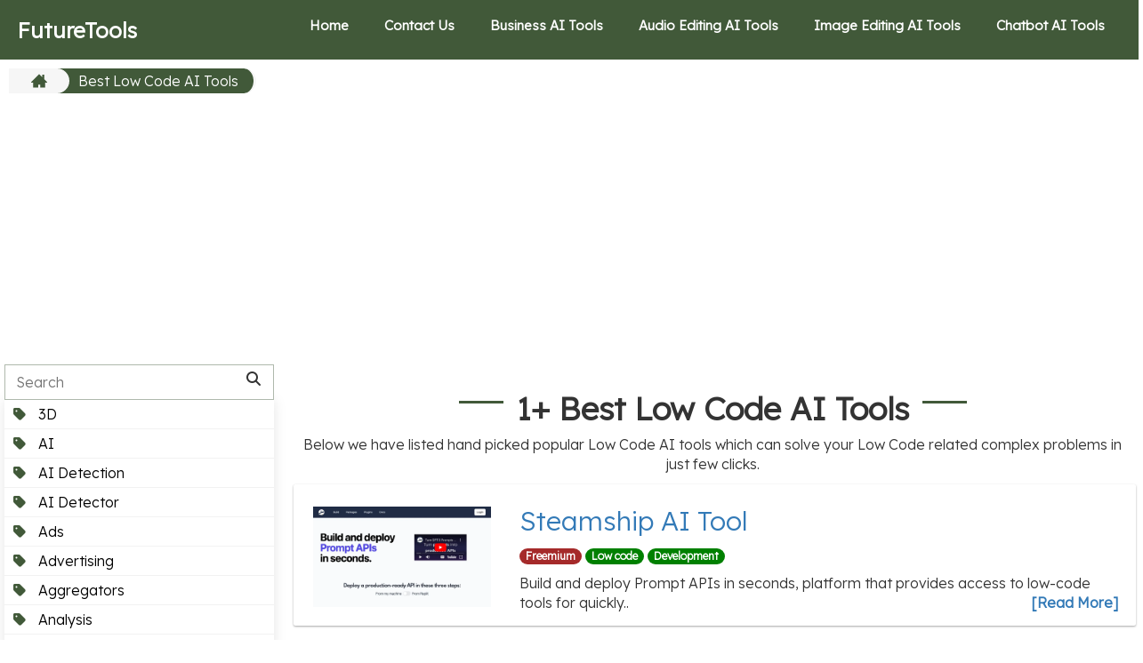

--- FILE ---
content_type: text/html; charset=UTF-8
request_url: https://futuretools.datagemba.com/low-code
body_size: 6777
content:
<!DOCTYPE html>
<html lang="en"><head><meta http-equiv="Content-Type" content="text/html; charset=UTF-8">
<title>
   1+ BEST Low Code AI Tools List Jan 2026    </title>
<meta name="viewport" content="width=device-width,minimum-scale=1">
<link rel="apple-touch-icon" sizes="180x180" href="/favicon/apple-touch-icon.png">
<link rel="icon" type="image/png" sizes="32x32" href="/favicon/favicon-32x32.png">
<link rel="icon" type="image/png" sizes="16x16" href="/favicon/favicon-16x16.png">
<link rel="manifest" href="/favicon/site.webmanifest">
<link rel="stylesheet" type="text/css" href="https://datagemba.com/region/style.css">
<link rel="stylesheet" href="https://cdnjs.cloudflare.com/ajax/libs/font-awesome/6.4.0/css/all.min.css" >
<link rel="stylesheet" href="https://maxcdn.bootstrapcdn.com/bootstrap/3.3.7/css/bootstrap.min.css" integrity="sha384-BVYiiSIFeK1dGmJRAkycuHAHRg32OmUcww7on3RYdg4Va+PmSTsz/K68vbdEjh4u" crossorigin="anonymous">
     <link href="https://fonts.googleapis.com/css2?family=Lexend:wght@300&display=swap" rel="stylesheet">
<style>
     html, body {
        font-family: 'Lexend', sans-serif;
        overflow-x: hidden;
        font-size:16px;
      }
   
      .card {
  background: #fff;
  border-radius: 2px;
  display: inline-block;
  margin: 2px;
  padding: 5px;
  width:100%;
}

.card-1 {
  box-shadow: 0 1px 3px rgba(0,0,0,0.12), 0 1px 2px rgba(0,0,0,0.24);
  transition: all 0.3s cubic-bezier(.25,.8,.25,1);
}

.card-1:hover {
  box-shadow: 0 14px 28px rgba(0,0,0,0.25), 0 10px 10px rgba(0,0,0,0.22);
}

</style>
<!-- Google tag (gtag.js) -->
<script async src="https://www.googletagmanager.com/gtag/js?id=G-BM87SRTKEL"></script>
<script>
  window.dataLayer = window.dataLayer || [];
  function gtag(){dataLayer.push(arguments);}
  gtag('js', new Date());
  gtag('config', 'G-BM87SRTKEL');
</script>
<script async src="https://pagead2.googlesyndication.com/pagead/js/adsbygoogle.js?client=ca-pub-6953492166416698" crossorigin="anonymous"></script>
</head>

<body>
<div>
<header class="container-fuild header">
<div class="container-fuild">
<div class="flex align-items justify-content">
<div class="logo" >
<a href="/" style="font-size:24px; color:#FFFFFF; font-weight:bold;">
FutureTools
</a>
</div>
<div class="menu xs-hide sm-hide" itemscope="" itemtype="https://schema.org/SiteNavigationElement">
<ul>
<li><a itemprop="url" href="/">Home</a></li> 
<li><a href="javascript:void(0)" data-toggle="modal" data-target="#contactUs" >Contact Us</a></li> 
<li><a itemprop="url" href="/writing" >Business AI Tools</a></li> 
<li><a itemprop="url" href="/audio" >Audio Editing AI Tools</a></li> 
<li><a itemprop="url" href="/video" >Image Editing AI Tools</a></li> 
<li><a itemprop="url" href="/chatbot" >Chatbot AI Tools</a></li> 


</ul>
</div>
<div class="md-hide lg-hide">
<div class="menu-btn">
<div class="bar"></div>
<div class="bar"></div>
<div class="bar"></div>
</div>
</div>
</div>
</div>
</header>

</div>
<div class="container-fuild">
<div class="breadcrumb-wrap">
<ul>
<li><a title="Home" itemprop="url" href="/"><svg version="1.1" x="0px" y="0px" width="18px" height="18px" viewBox="0 0 512 512"><g><path d="M512,296l-96-96V56h-64v80l-96-96L0,296v16h64v160h160v-96h64v96h160V312h64V296z"></path></g></svg></a></li>
<li class="current"><a title="Low Code" itemprop="url" href="javascript:void(0)">Best Low Code AI Tools</a></li>
</ul>
</div>

<div class="row">
<div class="xs-12 md-3">
<div class="sidebar-wrapper">
<div class="sidebar-active down"> Low Code <span class="drop-change"></span></div>
<div class="search-tools-wrap">
<div class="serach-box">
<input type="text" name="tools_search" id="search-tools" class="search-tool-holder" placeholder="Search" onkeyup="return myFunction()">
<i class="fa fa-search"></i>
</div>
<ul class="sidebar-wrapper-ul" id="tool-conversion-menu">
<li class="cardsideber "><a class="" title="3D" itemprop="url" href="/3d"><i class="fa-solid fa-tag"></i> 3D</a></li>
<li class="cardsideber "><a class="" title="AI" itemprop="url" href="/ai"><i class="fa-solid fa-tag"></i> AI</a></li>
<li class="cardsideber "><a class="" title="AI Detection" itemprop="url" href="/ai-detection"><i class="fa-solid fa-tag"></i> AI Detection</a></li>
<li class="cardsideber "><a class="" title="AI Detector" itemprop="url" href="/ai-detector"><i class="fa-solid fa-tag"></i> AI Detector</a></li>
<li class="cardsideber "><a class="" title="Ads" itemprop="url" href="/ads"><i class="fa-solid fa-tag"></i> Ads</a></li>
<li class="cardsideber "><a class="" title="Advertising" itemprop="url" href="/advertising"><i class="fa-solid fa-tag"></i> Advertising</a></li>
<li class="cardsideber "><a class="" title="Aggregators" itemprop="url" href="/aggregators"><i class="fa-solid fa-tag"></i> Aggregators</a></li>
<li class="cardsideber "><a class="" title="Analysis" itemprop="url" href="/analysis"><i class="fa-solid fa-tag"></i> Analysis</a></li>
<li class="cardsideber "><a class="" title="Analytics" itemprop="url" href="/analytics"><i class="fa-solid fa-tag"></i> Analytics</a></li>
<li class="cardsideber "><a class="" title="Android App" itemprop="url" href="/android-app"><i class="fa-solid fa-tag"></i> Android App</a></li>
<li class="cardsideber "><a class="" title="Architecture" itemprop="url" href="/architecture"><i class="fa-solid fa-tag"></i> Architecture</a></li>
<li class="cardsideber "><a class="" title="Art" itemprop="url" href="/art"><i class="fa-solid fa-tag"></i> Art</a></li>
<li class="cardsideber "><a class="" title="Assistant" itemprop="url" href="/assistant"><i class="fa-solid fa-tag"></i> Assistant</a></li>
<li class="cardsideber "><a class="" title="Audio" itemprop="url" href="/audio"><i class="fa-solid fa-tag"></i> Audio</a></li>
<li class="cardsideber "><a class="" title="Audio Editing" itemprop="url" href="/audio-editing"><i class="fa-solid fa-tag"></i> Audio Editing</a></li>
<li class="cardsideber "><a class="" title="Audio and Voice" itemprop="url" href="/audio-and-voice"><i class="fa-solid fa-tag"></i> Audio and Voice</a></li>
<li class="cardsideber "><a class="" title="Automation" itemprop="url" href="/automation"><i class="fa-solid fa-tag"></i> Automation</a></li>
<li class="cardsideber "><a class="" title="Avatar" itemprop="url" href="/avatar"><i class="fa-solid fa-tag"></i> Avatar</a></li>
<li class="cardsideber "><a class="" title="Avatars" itemprop="url" href="/avatars"><i class="fa-solid fa-tag"></i> Avatars</a></li>
<li class="cardsideber "><a class="" title="Beauty" itemprop="url" href="/beauty"><i class="fa-solid fa-tag"></i> Beauty</a></li>
<li class="cardsideber "><a class="" title="Bio Generator" itemprop="url" href="/bio-generator"><i class="fa-solid fa-tag"></i> Bio Generator</a></li>
<li class="cardsideber "><a class="" title="Blockchain" itemprop="url" href="/blockchain"><i class="fa-solid fa-tag"></i> Blockchain</a></li>
<li class="cardsideber "><a class="" title="Bot" itemprop="url" href="/bot"><i class="fa-solid fa-tag"></i> Bot</a></li>
<li class="cardsideber "><a class="" title="Branding" itemprop="url" href="/branding"><i class="fa-solid fa-tag"></i> Branding</a></li>
<li class="cardsideber "><a class="" title="Busines" itemprop="url" href="/busines"><i class="fa-solid fa-tag"></i> Busines</a></li>
<li class="cardsideber "><a class="" title="Business" itemprop="url" href="/business"><i class="fa-solid fa-tag"></i> Business</a></li>
<li class="cardsideber "><a class="" title="Call center" itemprop="url" href="/call-center"><i class="fa-solid fa-tag"></i> Call center</a></li>
<li class="cardsideber "><a class="" title="Career" itemprop="url" href="/career"><i class="fa-solid fa-tag"></i> Career</a></li>
<li class="cardsideber "><a class="" title="Cartoon" itemprop="url" href="/cartoon"><i class="fa-solid fa-tag"></i> Cartoon</a></li>
<li class="cardsideber "><a class="" title="Chat" itemprop="url" href="/chat"><i class="fa-solid fa-tag"></i> Chat</a></li>
<li class="cardsideber "><a class="" title="Chat bot" itemprop="url" href="/chat-bot"><i class="fa-solid fa-tag"></i> Chat bot</a></li>
<li class="cardsideber "><a class="" title="Chatbot" itemprop="url" href="/chatbot"><i class="fa-solid fa-tag"></i> Chatbot</a></li>
<li class="cardsideber "><a class="" title="Chatbots" itemprop="url" href="/chatbots"><i class="fa-solid fa-tag"></i> Chatbots</a></li>
<li class="cardsideber "><a class="" title="Chatgpt" itemprop="url" href="/chatgpt"><i class="fa-solid fa-tag"></i> Chatgpt</a></li>
<li class="cardsideber "><a class="" title="Chrome Extension" itemprop="url" href="/chrome-extension"><i class="fa-solid fa-tag"></i> Chrome Extension</a></li>
<li class="cardsideber "><a class="" title="Coaching" itemprop="url" href="/coaching"><i class="fa-solid fa-tag"></i> Coaching</a></li>
<li class="cardsideber "><a class="" title="Code" itemprop="url" href="/code"><i class="fa-solid fa-tag"></i> Code</a></li>
<li class="cardsideber "><a class="" title="Code Assistant" itemprop="url" href="/code-assistant"><i class="fa-solid fa-tag"></i> Code Assistant</a></li>
<li class="cardsideber "><a class="" title="Community" itemprop="url" href="/community"><i class="fa-solid fa-tag"></i> Community</a></li>
<li class="cardsideber "><a class="" title="Content" itemprop="url" href="/content"><i class="fa-solid fa-tag"></i> Content</a></li>
<li class="cardsideber "><a class="" title="Content Creation" itemprop="url" href="/content-creation"><i class="fa-solid fa-tag"></i> Content Creation</a></li>
<li class="cardsideber "><a class="" title="Conversation" itemprop="url" href="/conversation"><i class="fa-solid fa-tag"></i> Conversation</a></li>
<li class="cardsideber "><a class="" title="Copy" itemprop="url" href="/copy"><i class="fa-solid fa-tag"></i> Copy</a></li>
<li class="cardsideber "><a class="" title="Copywriting" itemprop="url" href="/copywriting"><i class="fa-solid fa-tag"></i> Copywriting</a></li>
<li class="cardsideber "><a class="" title="Creativity" itemprop="url" href="/creativity"><i class="fa-solid fa-tag"></i> Creativity</a></li>
<li class="cardsideber "><a class="" title="Customer Service" itemprop="url" href="/customer-service"><i class="fa-solid fa-tag"></i> Customer Service</a></li>
<li class="cardsideber "><a class="" title="Customer Support" itemprop="url" href="/customer-support"><i class="fa-solid fa-tag"></i> Customer Support</a></li>
<li class="cardsideber "><a class="" title="Data" itemprop="url" href="/data"><i class="fa-solid fa-tag"></i> Data</a></li>
<li class="cardsideber "><a class="" title="Data Analysis" itemprop="url" href="/data-analysis"><i class="fa-solid fa-tag"></i> Data Analysis</a></li>
<li class="cardsideber "><a class="" title="Data Generator" itemprop="url" href="/data-generator"><i class="fa-solid fa-tag"></i> Data Generator</a></li>
<li class="cardsideber "><a class="" title="Dating" itemprop="url" href="/dating"><i class="fa-solid fa-tag"></i> Dating</a></li>
<li class="cardsideber "><a class="" title="Decoration" itemprop="url" href="/decoration"><i class="fa-solid fa-tag"></i> Decoration</a></li>
<li class="cardsideber "><a class="" title="Design" itemprop="url" href="/design"><i class="fa-solid fa-tag"></i> Design</a></li>
<li class="cardsideber "><a class="" title="Detector" itemprop="url" href="/detector"><i class="fa-solid fa-tag"></i> Detector</a></li>
<li class="cardsideber "><a class="" title="Developer tools" itemprop="url" href="/developer-tools"><i class="fa-solid fa-tag"></i> Developer tools</a></li>
<li class="cardsideber "><a class="" title="Development" itemprop="url" href="/development"><i class="fa-solid fa-tag"></i> Development</a></li>
<li class="cardsideber "><a class="" title="Document Search" itemprop="url" href="/document-search"><i class="fa-solid fa-tag"></i> Document Search</a></li>
<li class="cardsideber "><a class="" title="Doodle" itemprop="url" href="/doodle"><i class="fa-solid fa-tag"></i> Doodle</a></li>
<li class="cardsideber "><a class="" title="Drawing" itemprop="url" href="/drawing"><i class="fa-solid fa-tag"></i> Drawing</a></li>
<li class="cardsideber "><a class="" title="Dubbing" itemprop="url" href="/dubbing"><i class="fa-solid fa-tag"></i> Dubbing</a></li>
<li class="cardsideber "><a class="" title="Edge Extension" itemprop="url" href="/edge-extension"><i class="fa-solid fa-tag"></i> Edge Extension</a></li>
<li class="cardsideber "><a class="" title="Education" itemprop="url" href="/education"><i class="fa-solid fa-tag"></i> Education</a></li>
<li class="cardsideber "><a class="" title="Email" itemprop="url" href="/email"><i class="fa-solid fa-tag"></i> Email</a></li>
<li class="cardsideber "><a class="" title="Emails" itemprop="url" href="/emails"><i class="fa-solid fa-tag"></i> Emails</a></li>
<li class="cardsideber "><a class="" title="Emoji" itemprop="url" href="/emoji"><i class="fa-solid fa-tag"></i> Emoji</a></li>
<li class="cardsideber "><a class="" title="Essay" itemprop="url" href="/essay"><i class="fa-solid fa-tag"></i> Essay</a></li>
<li class="cardsideber "><a class="" title="Excel" itemprop="url" href="/excel"><i class="fa-solid fa-tag"></i> Excel</a></li>
<li class="cardsideber "><a class="" title="Experiment" itemprop="url" href="/experiment"><i class="fa-solid fa-tag"></i> Experiment</a></li>
<li class="cardsideber "><a class="" title="Fashion" itemprop="url" href="/fashion"><i class="fa-solid fa-tag"></i> Fashion</a></li>
<li class="cardsideber "><a class="" title="Feedback" itemprop="url" href="/feedback"><i class="fa-solid fa-tag"></i> Feedback</a></li>
<li class="cardsideber "><a class="" title="Finance" itemprop="url" href="/finance"><i class="fa-solid fa-tag"></i> Finance</a></li>
<li class="cardsideber "><a class="" title="Firefox Extension" itemprop="url" href="/firefox-extension"><i class="fa-solid fa-tag"></i> Firefox Extension</a></li>
<li class="cardsideber "><a class="" title="Fonts" itemprop="url" href="/fonts"><i class="fa-solid fa-tag"></i> Fonts</a></li>
<li class="cardsideber "><a class="" title="Fun" itemprop="url" href="/fun"><i class="fa-solid fa-tag"></i> Fun</a></li>
<li class="cardsideber "><a class="" title="GPT2" itemprop="url" href="/gpt2"><i class="fa-solid fa-tag"></i> GPT2</a></li>
<li class="cardsideber "><a class="" title="GPT3" itemprop="url" href="/gpt3"><i class="fa-solid fa-tag"></i> GPT3</a></li>
<li class="cardsideber "><a class="" title="Game" itemprop="url" href="/game"><i class="fa-solid fa-tag"></i> Game</a></li>
<li class="cardsideber "><a class="" title="Gaming" itemprop="url" href="/gaming"><i class="fa-solid fa-tag"></i> Gaming</a></li>
<li class="cardsideber "><a class="" title="Gift" itemprop="url" href="/gift"><i class="fa-solid fa-tag"></i> Gift</a></li>
<li class="cardsideber "><a class="" title="Gift ideas" itemprop="url" href="/gift-ideas"><i class="fa-solid fa-tag"></i> Gift ideas</a></li>
<li class="cardsideber "><a class="" title="Gifts" itemprop="url" href="/gifts"><i class="fa-solid fa-tag"></i> Gifts</a></li>
<li class="cardsideber "><a class="" title="Google sheets" itemprop="url" href="/google-sheets"><i class="fa-solid fa-tag"></i> Google sheets</a></li>
<li class="cardsideber "><a class="" title="Grammar" itemprop="url" href="/grammar"><i class="fa-solid fa-tag"></i> Grammar</a></li>
<li class="cardsideber "><a class="" title="Hairstyle" itemprop="url" href="/hairstyle"><i class="fa-solid fa-tag"></i> Hairstyle</a></li>
<li class="cardsideber "><a class="" title="Health" itemprop="url" href="/health"><i class="fa-solid fa-tag"></i> Health</a></li>
<li class="cardsideber "><a class="" title="Human Resources" itemprop="url" href="/human-resources"><i class="fa-solid fa-tag"></i> Human Resources</a></li>
<li class="cardsideber "><a class="" title="Image" itemprop="url" href="/image"><i class="fa-solid fa-tag"></i> Image</a></li>
<li class="cardsideber "><a class="" title="Image Editing" itemprop="url" href="/image-editing"><i class="fa-solid fa-tag"></i> Image Editing</a></li>
<li class="cardsideber "><a class="" title="Image Generation" itemprop="url" href="/image-generation"><i class="fa-solid fa-tag"></i> Image Generation</a></li>
<li class="cardsideber "><a class="" title="Image Generator" itemprop="url" href="/image-generator"><i class="fa-solid fa-tag"></i> Image Generator</a></li>
<li class="cardsideber "><a class="" title="Image Restoration" itemprop="url" href="/image-restoration"><i class="fa-solid fa-tag"></i> Image Restoration</a></li>
<li class="cardsideber "><a class="" title="Image improvement" itemprop="url" href="/image-improvement"><i class="fa-solid fa-tag"></i> Image improvement</a></li>
<li class="cardsideber "><a class="" title="Images" itemprop="url" href="/images"><i class="fa-solid fa-tag"></i> Images</a></li>
<li class="cardsideber "><a class="" title="Images Generation" itemprop="url" href="/images-generation"><i class="fa-solid fa-tag"></i> Images Generation</a></li>
<li class="cardsideber "><a class="" title="Images Scanning" itemprop="url" href="/images-scanning"><i class="fa-solid fa-tag"></i> Images Scanning</a></li>
<li class="cardsideber "><a class="" title="Inspiration" itemprop="url" href="/inspiration"><i class="fa-solid fa-tag"></i> Inspiration</a></li>
<li class="cardsideber "><a class="" title="Interior" itemprop="url" href="/interior"><i class="fa-solid fa-tag"></i> Interior</a></li>
<li class="cardsideber "><a class="" title="Jobs" itemprop="url" href="/jobs"><i class="fa-solid fa-tag"></i> Jobs</a></li>
<li class="cardsideber "><a class="" title="Kids" itemprop="url" href="/kids"><i class="fa-solid fa-tag"></i> Kids</a></li>
<li class="cardsideber "><a class="" title="Languages" itemprop="url" href="/languages"><i class="fa-solid fa-tag"></i> Languages</a></li>
<li class="cardsideber "><a class="" title="Legal" itemprop="url" href="/legal"><i class="fa-solid fa-tag"></i> Legal</a></li>
<li class="cardsideber "><a class="" title="Life Assistance" itemprop="url" href="/life-assistance"><i class="fa-solid fa-tag"></i> Life Assistance</a></li>
<li class="cardsideber "><a class="" title="Life Assitant" itemprop="url" href="/life-assitant"><i class="fa-solid fa-tag"></i> Life Assitant</a></li>
<li class="cardsideber "><a class="" title="Life Style" itemprop="url" href="/life-style"><i class="fa-solid fa-tag"></i> Life Style</a></li>
<li class="cardsideber "><a class="" title="Life assistant" itemprop="url" href="/life-assistant"><i class="fa-solid fa-tag"></i> Life assistant</a></li>
<li class="cardsideber "><a class="" title="Lifestyle" itemprop="url" href="/lifestyle"><i class="fa-solid fa-tag"></i> Lifestyle</a></li>
<li class="cardsideber "><a class="" title="Logo" itemprop="url" href="/logo"><i class="fa-solid fa-tag"></i> Logo</a></li>
<li class="cardsideber "><a class="" title="Logo Generation" itemprop="url" href="/logo-generation"><i class="fa-solid fa-tag"></i> Logo Generation</a></li>
<li class="cardsideber "><a class="" title="Logo Generator" itemprop="url" href="/logo-generator"><i class="fa-solid fa-tag"></i> Logo Generator</a></li>
<li class="cardsideber "><a class="" title="Low code" itemprop="url" href="/low-code"><i class="fa-solid fa-tag"></i> Low code</a></li>
<li class="cardsideber "><a class="" title="Mac App" itemprop="url" href="/mac-app"><i class="fa-solid fa-tag"></i> Mac App</a></li>
<li class="cardsideber "><a class="" title="Machine Learning" itemprop="url" href="/machine-learning"><i class="fa-solid fa-tag"></i> Machine Learning</a></li>
<li class="cardsideber "><a class="" title="Maps" itemprop="url" href="/maps"><i class="fa-solid fa-tag"></i> Maps</a></li>
<li class="cardsideber "><a class="" title="Marketing" itemprop="url" href="/marketing"><i class="fa-solid fa-tag"></i> Marketing</a></li>
<li class="cardsideber "><a class="" title="Meeting" itemprop="url" href="/meeting"><i class="fa-solid fa-tag"></i> Meeting</a></li>
<li class="cardsideber "><a class="" title="Meeting Assistant" itemprop="url" href="/meeting-assistant"><i class="fa-solid fa-tag"></i> Meeting Assistant</a></li>
<li class="cardsideber "><a class="" title="Messaging" itemprop="url" href="/messaging"><i class="fa-solid fa-tag"></i> Messaging</a></li>
<li class="cardsideber "><a class="" title="Midjourney" itemprop="url" href="/midjourney"><i class="fa-solid fa-tag"></i> Midjourney</a></li>
<li class="cardsideber "><a class="" title="Mobile App" itemprop="url" href="/mobile-app"><i class="fa-solid fa-tag"></i> Mobile App</a></li>
<li class="cardsideber "><a class="" title="Model Generation" itemprop="url" href="/model-generation"><i class="fa-solid fa-tag"></i> Model Generation</a></li>
<li class="cardsideber "><a class="" title="Motion Capture" itemprop="url" href="/motion-capture"><i class="fa-solid fa-tag"></i> Motion Capture</a></li>
<li class="cardsideber "><a class="" title="Music" itemprop="url" href="/music"><i class="fa-solid fa-tag"></i> Music</a></li>
<li class="cardsideber "><a class="" title="NFT" itemprop="url" href="/nft"><i class="fa-solid fa-tag"></i> NFT</a></li>
<li class="cardsideber "><a class="" title="NSFW Detection" itemprop="url" href="/nsfw-detection"><i class="fa-solid fa-tag"></i> NSFW Detection</a></li>
<li class="cardsideber "><a class="" title="Name Generator" itemprop="url" href="/name-generator"><i class="fa-solid fa-tag"></i> Name Generator</a></li>
<li class="cardsideber "><a class="" title="News" itemprop="url" href="/news"><i class="fa-solid fa-tag"></i> News</a></li>
<li class="cardsideber "><a class="" title="Newsletter" itemprop="url" href="/newsletter"><i class="fa-solid fa-tag"></i> Newsletter</a></li>
<li class="cardsideber "><a class="" title="Noise Reduction" itemprop="url" href="/noise-reduction"><i class="fa-solid fa-tag"></i> Noise Reduction</a></li>
<li class="cardsideber "><a class="" title="Noise cancellation" itemprop="url" href="/noise-cancellation"><i class="fa-solid fa-tag"></i> Noise cancellation</a></li>
<li class="cardsideber "><a class="" title="Notion" itemprop="url" href="/notion"><i class="fa-solid fa-tag"></i> Notion</a></li>
<li class="cardsideber "><a class="" title="Open Source" itemprop="url" href="/open-source"><i class="fa-solid fa-tag"></i> Open Source</a></li>
<li class="cardsideber "><a class="" title="Outreach" itemprop="url" href="/outreach"><i class="fa-solid fa-tag"></i> Outreach</a></li>
<li class="cardsideber "><a class="" title="Paraphraser" itemprop="url" href="/paraphraser"><i class="fa-solid fa-tag"></i> Paraphraser</a></li>
<li class="cardsideber "><a class="" title="Podcast" itemprop="url" href="/podcast"><i class="fa-solid fa-tag"></i> Podcast</a></li>
<li class="cardsideber "><a class="" title="Podcasting" itemprop="url" href="/podcasting"><i class="fa-solid fa-tag"></i> Podcasting</a></li>
<li class="cardsideber "><a class="" title="Presentation" itemprop="url" href="/presentation"><i class="fa-solid fa-tag"></i> Presentation</a></li>
<li class="cardsideber "><a class="" title="Presentations" itemprop="url" href="/presentations"><i class="fa-solid fa-tag"></i> Presentations</a></li>
<li class="cardsideber "><a class="" title="Productivity" itemprop="url" href="/productivity"><i class="fa-solid fa-tag"></i> Productivity</a></li>
<li class="cardsideber "><a class="" title="Profile Pictures" itemprop="url" href="/profile-pictures"><i class="fa-solid fa-tag"></i> Profile Pictures</a></li>
<li class="cardsideber "><a class="" title="Project Management" itemprop="url" href="/project-management"><i class="fa-solid fa-tag"></i> Project Management</a></li>
<li class="cardsideber "><a class="" title="Prompt" itemprop="url" href="/prompt"><i class="fa-solid fa-tag"></i> Prompt</a></li>
<li class="cardsideber "><a class="" title="Prompt Engineering" itemprop="url" href="/prompt-engineering"><i class="fa-solid fa-tag"></i> Prompt Engineering</a></li>
<li class="cardsideber "><a class="" title="Prompt Guides" itemprop="url" href="/prompt-guides"><i class="fa-solid fa-tag"></i> Prompt Guides</a></li>
<li class="cardsideber "><a class="" title="Prompts" itemprop="url" href="/prompts"><i class="fa-solid fa-tag"></i> Prompts</a></li>
<li class="cardsideber "><a class="" title="Real Estate" itemprop="url" href="/real-estate"><i class="fa-solid fa-tag"></i> Real Estate</a></li>
<li class="cardsideber "><a class="" title="Recipes" itemprop="url" href="/recipes"><i class="fa-solid fa-tag"></i> Recipes</a></li>
<li class="cardsideber "><a class="" title="Relationships" itemprop="url" href="/relationships"><i class="fa-solid fa-tag"></i> Relationships</a></li>
<li class="cardsideber "><a class="" title="Research" itemprop="url" href="/research"><i class="fa-solid fa-tag"></i> Research</a></li>
<li class="cardsideber "><a class="" title="Resume" itemprop="url" href="/resume"><i class="fa-solid fa-tag"></i> Resume</a></li>
<li class="cardsideber "><a class="" title="SEO" itemprop="url" href="/seo"><i class="fa-solid fa-tag"></i> SEO</a></li>
<li class="cardsideber "><a class="" title="SQL" itemprop="url" href="/sql"><i class="fa-solid fa-tag"></i> SQL</a></li>
<li class="cardsideber "><a class="" title="Sales" itemprop="url" href="/sales"><i class="fa-solid fa-tag"></i> Sales</a></li>
<li class="cardsideber "><a class="" title="Scanning" itemprop="url" href="/scanning"><i class="fa-solid fa-tag"></i> Scanning</a></li>
<li class="cardsideber "><a class="" title="Science" itemprop="url" href="/science"><i class="fa-solid fa-tag"></i> Science</a></li>
<li class="cardsideber "><a class="" title="Search" itemprop="url" href="/search"><i class="fa-solid fa-tag"></i> Search</a></li>
<li class="cardsideber "><a class="" title="Search Engine" itemprop="url" href="/search-engine"><i class="fa-solid fa-tag"></i> Search Engine</a></li>
<li class="cardsideber "><a class="" title="Self Improvement" itemprop="url" href="/self-improvement"><i class="fa-solid fa-tag"></i> Self Improvement</a></li>
<li class="cardsideber "><a class="" title="Selfcare" itemprop="url" href="/selfcare"><i class="fa-solid fa-tag"></i> Selfcare</a></li>
<li class="cardsideber "><a class="" title="Shopping" itemprop="url" href="/shopping"><i class="fa-solid fa-tag"></i> Shopping</a></li>
<li class="cardsideber "><a class="" title="Singing" itemprop="url" href="/singing"><i class="fa-solid fa-tag"></i> Singing</a></li>
<li class="cardsideber "><a class="" title="Skin care" itemprop="url" href="/skin-care"><i class="fa-solid fa-tag"></i> Skin care</a></li>
<li class="cardsideber "><a class="" title="Social Media" itemprop="url" href="/social-media"><i class="fa-solid fa-tag"></i> Social Media</a></li>
<li class="cardsideber "><a class="" title="Speech" itemprop="url" href="/speech"><i class="fa-solid fa-tag"></i> Speech</a></li>
<li class="cardsideber "><a class="" title="Speech To Text" itemprop="url" href="/speech-to-text"><i class="fa-solid fa-tag"></i> Speech To Text</a></li>
<li class="cardsideber "><a class="" title="Sports" itemprop="url" href="/sports"><i class="fa-solid fa-tag"></i> Sports</a></li>
<li class="cardsideber "><a class="" title="Spreadsheets" itemprop="url" href="/spreadsheets"><i class="fa-solid fa-tag"></i> Spreadsheets</a></li>
<li class="cardsideber "><a class="" title="Startup" itemprop="url" href="/startup"><i class="fa-solid fa-tag"></i> Startup</a></li>
<li class="cardsideber "><a class="" title="Startup tools" itemprop="url" href="/startup-tools"><i class="fa-solid fa-tag"></i> Startup tools</a></li>
<li class="cardsideber "><a class="" title="Stocks" itemprop="url" href="/stocks"><i class="fa-solid fa-tag"></i> Stocks</a></li>
<li class="cardsideber "><a class="" title="Stories" itemprop="url" href="/stories"><i class="fa-solid fa-tag"></i> Stories</a></li>
<li class="cardsideber "><a class="" title="Story" itemprop="url" href="/story"><i class="fa-solid fa-tag"></i> Story</a></li>
<li class="cardsideber "><a class="" title="Stratup tools" itemprop="url" href="/stratup-tools"><i class="fa-solid fa-tag"></i> Stratup tools</a></li>
<li class="cardsideber "><a class="" title="Students" itemprop="url" href="/students"><i class="fa-solid fa-tag"></i> Students</a></li>
<li class="cardsideber "><a class="" title="Summarizer" itemprop="url" href="/summarizer"><i class="fa-solid fa-tag"></i> Summarizer</a></li>
<li class="cardsideber "><a class="" title="Summary" itemprop="url" href="/summary"><i class="fa-solid fa-tag"></i> Summary</a></li>
<li class="cardsideber "><a class="" title="Tablet App" itemprop="url" href="/tablet-app"><i class="fa-solid fa-tag"></i> Tablet App</a></li>
<li class="cardsideber "><a class="" title="Teach" itemprop="url" href="/teach"><i class="fa-solid fa-tag"></i> Teach</a></li>
<li class="cardsideber "><a class="" title="Text" itemprop="url" href="/text"><i class="fa-solid fa-tag"></i> Text</a></li>
<li class="cardsideber "><a class="" title="Text to Character" itemprop="url" href="/text-to-character"><i class="fa-solid fa-tag"></i> Text to Character</a></li>
<li class="cardsideber "><a class="" title="Text to Image" itemprop="url" href="/text-to-image"><i class="fa-solid fa-tag"></i> Text to Image</a></li>
<li class="cardsideber "><a class="" title="Text to Speech" itemprop="url" href="/text-to-speech"><i class="fa-solid fa-tag"></i> Text to Speech</a></li>
<li class="cardsideber "><a class="" title="Text to Video" itemprop="url" href="/text-to-video"><i class="fa-solid fa-tag"></i> Text to Video</a></li>
<li class="cardsideber "><a class="" title="Tracking" itemprop="url" href="/tracking"><i class="fa-solid fa-tag"></i> Tracking</a></li>
<li class="cardsideber "><a class="" title="Trading" itemprop="url" href="/trading"><i class="fa-solid fa-tag"></i> Trading</a></li>
<li class="cardsideber "><a class="" title="Transcribe" itemprop="url" href="/transcribe"><i class="fa-solid fa-tag"></i> Transcribe</a></li>
<li class="cardsideber "><a class="" title="Transcriber" itemprop="url" href="/transcriber"><i class="fa-solid fa-tag"></i> Transcriber</a></li>
<li class="cardsideber "><a class="" title="Transcription" itemprop="url" href="/transcription"><i class="fa-solid fa-tag"></i> Transcription</a></li>
<li class="cardsideber "><a class="" title="Translation" itemprop="url" href="/translation"><i class="fa-solid fa-tag"></i> Translation</a></li>
<li class="cardsideber "><a class="" title="Travel" itemprop="url" href="/travel"><i class="fa-solid fa-tag"></i> Travel</a></li>
<li class="cardsideber "><a class="" title="Twitter" itemprop="url" href="/twitter"><i class="fa-solid fa-tag"></i> Twitter</a></li>
<li class="cardsideber "><a class="" title="UX" itemprop="url" href="/ux"><i class="fa-solid fa-tag"></i> UX</a></li>
<li class="cardsideber "><a class="" title="Video" itemprop="url" href="/video"><i class="fa-solid fa-tag"></i> Video</a></li>
<li class="cardsideber "><a class="" title="Video Editing" itemprop="url" href="/video-editing"><i class="fa-solid fa-tag"></i> Video Editing</a></li>
<li class="cardsideber "><a class="" title="Video Generation" itemprop="url" href="/video-generation"><i class="fa-solid fa-tag"></i> Video Generation</a></li>
<li class="cardsideber "><a class="" title="Video Generator" itemprop="url" href="/video-generator"><i class="fa-solid fa-tag"></i> Video Generator</a></li>
<li class="cardsideber "><a class="" title="Video Search" itemprop="url" href="/video-search"><i class="fa-solid fa-tag"></i> Video Search</a></li>
<li class="cardsideber "><a class="" title="Videos" itemprop="url" href="/videos"><i class="fa-solid fa-tag"></i> Videos</a></li>
<li class="cardsideber "><a class="" title="Virtual show" itemprop="url" href="/virtual-show"><i class="fa-solid fa-tag"></i> Virtual show</a></li>
<li class="cardsideber "><a class="" title="Voice" itemprop="url" href="/voice"><i class="fa-solid fa-tag"></i> Voice</a></li>
<li class="cardsideber "><a class="" title="Voice Changer" itemprop="url" href="/voice-changer"><i class="fa-solid fa-tag"></i> Voice Changer</a></li>
<li class="cardsideber "><a class="" title="Voice Modulation" itemprop="url" href="/voice-modulation"><i class="fa-solid fa-tag"></i> Voice Modulation</a></li>
<li class="cardsideber "><a class="" title="Waitlist" itemprop="url" href="/waitlist"><i class="fa-solid fa-tag"></i> Waitlist</a></li>
<li class="cardsideber "><a class="" title="Web design" itemprop="url" href="/web-design"><i class="fa-solid fa-tag"></i> Web design</a></li>
<li class="cardsideber "><a class="" title="Website builder" itemprop="url" href="/website-builder"><i class="fa-solid fa-tag"></i> Website builder</a></li>
<li class="cardsideber "><a class="" title="Whatsapp" itemprop="url" href="/whatsapp"><i class="fa-solid fa-tag"></i> Whatsapp</a></li>
<li class="cardsideber "><a class="" title="Wordpress" itemprop="url" href="/wordpress"><i class="fa-solid fa-tag"></i> Wordpress</a></li>
<li class="cardsideber "><a class="" title="Workout" itemprop="url" href="/workout"><i class="fa-solid fa-tag"></i> Workout</a></li>
<li class="cardsideber "><a class="" title="Writing" itemprop="url" href="/writing"><i class="fa-solid fa-tag"></i> Writing</a></li>
<li class="cardsideber "><a class="" title="Writining" itemprop="url" href="/writining"><i class="fa-solid fa-tag"></i> Writining</a></li>
<li class="cardsideber "><a class="" title="Youtube" itemprop="url" href="/youtube"><i class="fa-solid fa-tag"></i> Youtube</a></li>
<li class="cardsideber "><a class="" title="eCommerce" itemprop="url" href="/ecommerce"><i class="fa-solid fa-tag"></i> eCommerce</a></li>
<li class="cardsideber "><a class="" title="no code" itemprop="url" href="/no-code"><i class="fa-solid fa-tag"></i> no code</a></li>

</ul>
</div>
</div>
</div>
<div class="xs-12 md-9" itemscope="" itemtype="http://schema.org/Article">
<div itemprop="articleBody">
    
<div class="sec-head-row text-center">
<div class="sec-head">
<h1 class="page-title" itemprop="headline">1+ Best Low Code AI Tools</h1>
</div>
</div>

<p style="text-align:center;">Below we have listed hand picked popular Low Code AI tools which can solve your Low Code related complex problems in just few clicks.</p>

<div class="row card card-1">

<div class="col-md-3" style="text-align:center" >
<a href="/ai-tool/steamship"><img src="/logo/steamship.webp" alt="Steamship AI Tool" title="Steamship AI Tool" style="max-width:200px;margin-top:20px;" /></a>
</div>

<div class="col-md-9" >
<a href="/ai-tool/steamship"><h2>Steamship AI Tool</h2></a>
<p>
<span class="badge" style="background-color:brown">Freemium</span>
  
<a href="/low-code"><span class="badge" style="background-color:green;">Low code </span></a>
  
<a href="/development"><span class="badge" style="background-color:green;">Development </span></a>
</p>
<p>Build and deploy Prompt APIs in seconds, platform that provides access to low-code tools for quickly.. <a href="/ai-tool/steamship" style="float:right;"><b>[Read More]</b></a></p>

</div>

</div>



</div>
</div>



</div>
<div class="row" style="height:30px;"> </div>

</div>

<footer class="container-fluid footer">
<div class="container-fluid" itemscope="" itemtype="https://schema.org/WPFooter">
<div class="row">
<div class="xs-12" style="text-align:left;color:#ffffff">
<p>FutureTools is a comprehensive collection of curated artificial intelligence software tools that cater to the needs of small business owners, bloggers, artists, musicians, entrepreneurs, marketers, writers, and researchers.</p>

<p>Whether you’re looking for tools to enhance your creative output, automate your workflow, or improve your business’s overall productivity, this directory has got you covered.</p>

<p>Browse through our collection and discover tools that help you create stunning AI art, improve the quality of your photographs, generate high-quality content for your websites and sales pages, create unique music compositions, automate tedious tasks, integrate AI assistants into your workflow, and much more.</p>
<hr/>

<p style="text-align:center">© 2026 FutureTools (AI Tools Directory) Powered by DataGemba</p>
</div>
</div>
</div>
</footer>

<div class="modal" id="contactUs">
<div class="modal-dialog modal-lg">
<div class="modal-content">

<div class="modal-header">
<h4 class="modal-title">Contact Us</h4>
<button type="button" class="close" data-dismiss="modal">&times;</button>
</div>

<div class="modal-body">
if you need any kinds of help related to this website you can contact us on our Gmail ID <a href="/cdn-cgi/l/email-protection#90fdfbe4fcf5f1f4e3a2a4d0f7fdf1f9fcbef3fffd"><span class="__cf_email__" data-cfemail="ef8b8e9b8e888a828d8eaf88828e8683c18c8082">[email&#160;protected]</span></a>
</div>

<div class="modal-footer">
<button type="button" class="btn btn-success" data-dismiss="modal">Close</button>
</div>
</div>
</div>
</div>

<script data-cfasync="false" src="/cdn-cgi/scripts/5c5dd728/cloudflare-static/email-decode.min.js"></script><script   src="https://code.jquery.com/jquery-3.2.1.min.js"   integrity="sha256-hwg4gsxgFZhOsEEamdOYGBf13FyQuiTwlAQgxVSNgt4="   crossorigin="anonymous"></script>
<script src="https://maxcdn.bootstrapcdn.com/bootstrap/3.3.7/js/bootstrap.min.js" integrity="sha384-Tc5IQib027qvyjSMfHjOMaLkfuWVxZxUPnCJA7l2mCWNIpG9mGCD8wGNIcPD7Txa" crossorigin="anonymous"></script>

<script type="text/javascript" src="//cdnjs.cloudflare.com/ajax/libs/jquery.lazy/1.7.9/jquery.lazy.min.js"></script>
<script type="text/javascript" src="//cdnjs.cloudflare.com/ajax/libs/jquery.lazy/1.7.9/jquery.lazy.plugins.min.js"></script>

<script type="text/javascript">


function myFunction() {
    var input, filter, ul, li, a, i;
    input = document.getElementById("search-tools");
    filter = input.value.toUpperCase();
    ul = document.getElementById("tool-conversion-menu");
    li = ul.getElementsByTagName("li");
    for (i = 0; i < li.length; i++) {
        a = li[i].getElementsByTagName("a")[0];
        if (a.innerHTML.toUpperCase().indexOf(filter) > -1) {
            li[i].style.display="";
        } else {
            li[i].style.display="none";
			
        }
    }
}



jQuery(document).ready(function(){
	//jQuery('#donate_btn').hide();
	jQuery(".menu-btn").click(function(){
		jQuery(".menu").slideToggle();
	});
	jQuery(".sidebar-active").click(function(){
		jQuery(".search-tools-wrap").slideToggle();
	});
	jQuery(document).on('click', '.sidebar-active.down', function(){
		jQuery(".sidebar-active").removeClass("down");
		jQuery(".sidebar-active").addClass("up");
	});
	jQuery(document).on('click', '.sidebar-active.up', function(){
		jQuery(".sidebar-active").removeClass("up");
		jQuery(".sidebar-active").addClass("down");
	});
});

$(function() {

       $('img').each(function() {  
         var src = $(this).attr('src');
         $(this).attr('data-src',src);
         $(this).removeAttr('src');
       });

        $('img').Lazy({effect: 'fadeIn'});
    });

</script>







<script defer src="https://static.cloudflareinsights.com/beacon.min.js/vcd15cbe7772f49c399c6a5babf22c1241717689176015" integrity="sha512-ZpsOmlRQV6y907TI0dKBHq9Md29nnaEIPlkf84rnaERnq6zvWvPUqr2ft8M1aS28oN72PdrCzSjY4U6VaAw1EQ==" data-cf-beacon='{"version":"2024.11.0","token":"3d4f4d4792474f9aacae589020241c74","r":1,"server_timing":{"name":{"cfCacheStatus":true,"cfEdge":true,"cfExtPri":true,"cfL4":true,"cfOrigin":true,"cfSpeedBrain":true},"location_startswith":null}}' crossorigin="anonymous"></script>
</body></html>


--- FILE ---
content_type: text/html; charset=utf-8
request_url: https://www.google.com/recaptcha/api2/aframe
body_size: 267
content:
<!DOCTYPE HTML><html><head><meta http-equiv="content-type" content="text/html; charset=UTF-8"></head><body><script nonce="YmXhH2_W2z3zrvbnzSfhog">/** Anti-fraud and anti-abuse applications only. See google.com/recaptcha */ try{var clients={'sodar':'https://pagead2.googlesyndication.com/pagead/sodar?'};window.addEventListener("message",function(a){try{if(a.source===window.parent){var b=JSON.parse(a.data);var c=clients[b['id']];if(c){var d=document.createElement('img');d.src=c+b['params']+'&rc='+(localStorage.getItem("rc::a")?sessionStorage.getItem("rc::b"):"");window.document.body.appendChild(d);sessionStorage.setItem("rc::e",parseInt(sessionStorage.getItem("rc::e")||0)+1);localStorage.setItem("rc::h",'1768706309327');}}}catch(b){}});window.parent.postMessage("_grecaptcha_ready", "*");}catch(b){}</script></body></html>